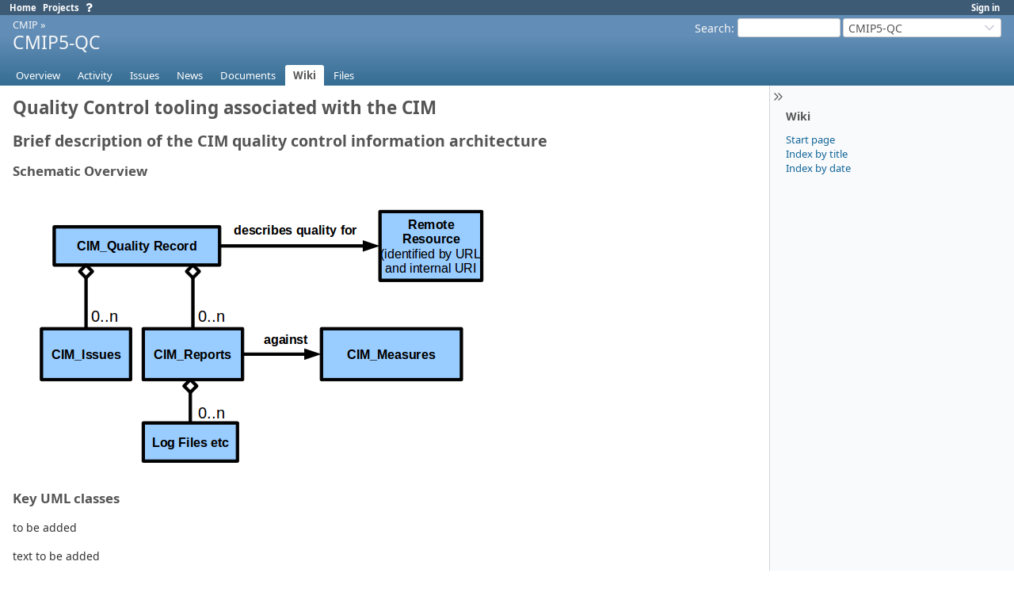

--- FILE ---
content_type: text/html; charset=utf-8
request_url: https://redmine.dkrz.de/projects/cmip5-qc/wiki/Qc_CIM
body_size: 13209
content:
<!DOCTYPE html>
<html lang="en">
<head>
<meta charset="utf-8" />
<title>Qc CIM - CMIP5-QC - DKRZ Project Management Service</title>
<meta name="viewport" content="width=device-width, initial-scale=1">
<meta name="description" content="Redmine" />
<meta name="keywords" content="issue,bug,tracker" />
<meta name="csrf-param" content="authenticity_token" />
<meta name="csrf-token" content="qn0lELU_a_HUlMJGowaxUSOWYWRGrFcLCmPpkPcCCOipv98TfmhNdTYYloUrERJaLbupB7UpkmVGIijVTy69dA" />
<link rel="shortcut icon" type="image/x-icon" href="/assets/favicon-0e291875.ico" />
<link rel="stylesheet" href="/assets/plugin_assets/additionals/variables-53bda7d0.css" media="all" />
<link rel="stylesheet" href="/assets/jquery/jquery-ui-1.13.2-70e53573.css" media="all" />
<link rel="stylesheet" href="/assets/tribute-5.1.3-c23a7bf2.css" media="all" />
<link rel="stylesheet" href="/assets/application-988cd963.css" media="all" />
<link rel="stylesheet" href="/assets/responsive-c53c771c.css" media="all" />

<script src="/assets/jquery-3.7.1-ui-1.13.3-3ca148b8.js"></script>
<script src="/assets/rails-ujs-3de06f48.js"></script>
<script src="/assets/tribute-5.1.3.min-6c16c47a.js"></script>
<script src="/assets/tablesort-5.2.1.min-c6968762.js"></script>
<script src="/assets/tablesort-5.2.1.number.min-8a47560b.js"></script>
<script src="/assets/application-0aa6b43a.js"></script>
<script src="/assets/responsive-aa0cdb6f.js"></script>
<script>
//<![CDATA[
$(window).on('load', function(){ warnLeavingUnsaved('The current page contains unsaved text that will be lost if you leave this page.'); });
//]]>
</script>

<script>
//<![CDATA[
rm = window.rm || {};rm.AutoComplete = rm.AutoComplete || {};rm.AutoComplete.dataSources = JSON.parse('{"issues":"/issues/auto_complete?project_id=cmip5-qc\u0026q=","wiki_pages":"/wiki_pages/auto_complete?project_id=cmip5-qc\u0026q="}');
//]]>
</script>
<link rel="stylesheet" href="/assets/plugin_assets/additionals/fontawesome-all.min-9f1514e5.css" media="screen" /><link rel="stylesheet" href="/assets/plugin_assets/additionals/additionals-ce71f06c.css" media="screen" /><script src="/assets/plugin_assets/additionals/additionals-de1c260a.js"></script>
<!-- page specific tags -->

</head>
<body class="project-cmip5-qc has-main-menu controller-wiki action-show avatars-off" data-text-formatting="textile">

<div id="wrapper">

<div class="flyout-menu js-flyout-menu">

        <div class="flyout-menu__search">
            <form action="/projects/cmip5-qc/search" accept-charset="UTF-8" name="form-74e281a0" method="get">
            <input type="hidden" name="wiki_pages" value="1" autocomplete="off" />
            <label class="search-magnifier search-magnifier--flyout" for="flyout-search"><svg class="s18 icon-svg" aria-hidden="true"><use href="/assets/icons-35b4b65e.svg#icon--search"></use></svg><span class="icon-label hidden">Search</span></label>
            <input type="text" name="q" id="flyout-search" class="small js-search-input" placeholder="Search" />
</form>        </div>


        <h3>Project</h3>
        <span class="js-project-menu"></span>

    <h3>General</h3>
    <span class="js-general-menu"></span>

    <span class="js-sidebar flyout-menu__sidebar"></span>

    <h3>Profile</h3>
    <span class="js-profile-menu"></span>

</div>


<div id="top-menu">
    <div id="account">
        <ul><li><a class="login" href="/login">Sign in</a></li></ul>    </div>
    
    <ul><li><a class="home" href="/">Home</a></li><li><a class="projects" href="/projects">Projects</a></li><li><a class="external help" href="https://www.redmine.org/guide"><span aria-hidden="true" class="fas fa-question"></span></a></li></ul></div>

<div id="header">

    <a href="#" class="mobile-toggle-button js-flyout-menu-toggle-button"></a>

    <div id="quick-search">
        <form action="/projects/cmip5-qc/search" accept-charset="UTF-8" name="form-919b8bad" method="get">
        <input type="hidden" name="scope" value="subprojects" autocomplete="off" />
        <input type="hidden" name="wiki_pages" value="1" autocomplete="off" />
        <label for='q'>
          <a accesskey="4" href="/projects/cmip5-qc/search?scope=subprojects">Search</a>:
        </label>
        <input type="text" name="q" id="q" size="20" class="small" accesskey="f" data-auto-complete="true" />
</form>        <div id="project-jump" class="drdn"><span class="drdn-trigger">CMIP5-QC</span><div class="drdn-content"><div class="quick-search"><svg class="s18 icon-svg" aria-hidden="true"><use href="/assets/icons-35b4b65e.svg#icon--search"></use></svg><input type="text" name="q" id="projects-quick-search" value="" class="autocomplete" data-automcomplete-url="/projects/autocomplete.js?jump=wiki" autocomplete="off" /></div><div class="drdn-items projects selection"></div><div class="drdn-items all-projects selection"><a href="/projects?jump=wiki">All Projects</a></div></div></div>
    </div>

    <h1><span class="breadcrumbs"><a class="root" href="/projects/cmip5?jump=wiki">CMIP</a><span class="separator"> &raquo; </span></span><span class="current-project">CMIP5-QC</span></h1>

    <div id="main-menu" class="tabs">
        <ul><li><a class="overview" href="/projects/cmip5-qc">Overview</a></li><li><a class="activity" href="/projects/cmip5-qc/activity">Activity</a></li><li><a class="issues" href="/projects/cmip5-qc/issues">Issues</a></li><li><a class="news" href="/projects/cmip5-qc/news">News</a></li><li><a class="documents" href="/projects/cmip5-qc/documents">Documents</a></li><li><a class="wiki selected" href="/projects/cmip5-qc/wiki">Wiki</a></li><li><a class="files" href="/projects/cmip5-qc/files">Files</a></li></ul>
        <div class="tabs-buttons" style="display:none;">
            <button class="tab-left" onclick="moveTabLeft(this); return false;"></button>
            <button class="tab-right" onclick="moveTabRight(this); return false;"></button>
        </div>
    </div>
</div>

<div id="main" class="collapsiblesidebar">
  <script>
//<![CDATA[
$('#main.collapsiblesidebar').collapsibleSidebar();
//]]>
</script>
    <div id="sidebar">
          <div id="sidebar-switch-panel" style="visibility: hidden;">
            <a id="sidebar-switch-button" class="" href="#">
              <svg class="s20 icon-svg icon-rtl" aria-hidden="true"><use href="/assets/icons-35b4b65e.svg#icon--chevrons-right"></use></svg></a>
          </div>
          <script>
//<![CDATA[
$('#sidebar-switch-panel').css('visibility', 'visible');
//]]>
</script>
        <div id="sidebar-wrapper">
            

<h3>Wiki</h3>
<ul>
  <li><a href="/projects/cmip5-qc/wiki">Start page</a></li>
  <li><a href="/projects/cmip5-qc/wiki/index">Index by title</a></li>
  <li><a href="/projects/cmip5-qc/wiki/date_index">Index by date</a></li>
</ul>




          
        </div>
    </div>

    <div id="content">
        
        <div class="contextual">

  
  

  </div>




<div class="wiki wiki-page">
  <a name="Quality-Control-tooling-associated-with-the-CIM"></a>
<h1 >Quality Control tooling associated with the CIM<a href="#Quality-Control-tooling-associated-with-the-CIM" class="wiki-anchor">&para;</a></h1>


	<a name="Brief-description-of-the-CIM-quality-control-information-architecture"></a>
<h2 >Brief description of the CIM quality control information architecture<a href="#Brief-description-of-the-CIM-quality-control-information-architecture" class="wiki-anchor">&para;</a></h2>


	<a name="Schematic-Overview"></a>
<h3 >Schematic Overview<a href="#Schematic-Overview" class="wiki-anchor">&para;</a></h3>


	<p><img src="/attachments/download/329/simple-cim-qc.png" alt="" loading="lazy" /></p>


	<a name="Key-UML-classes"></a>
<h3 >Key UML classes<a href="#Key-UML-classes" class="wiki-anchor">&para;</a></h3>


	<p>to be added</p>


	<p>text to be added</p>


	<a name="Tooling-for-CIM-based-QC"></a>
<h2 >Tooling for CIM based Q.C.<a href="#Tooling-for-CIM-based-QC" class="wiki-anchor">&para;</a></h2>


There are two main sets of code associated with managing quality control descriptions and reports: there is 
	<ul>
	<li>a QC portal (<a href="http://metafortrac.badc.rl.ac.uk/trac/browser/QualityControlTool/trunk/qcproj/qcapp" class="external">qcapp</a>), which provides 
	<ul>
	<li>a human GUI for managing and editing CIM quality control documents (and in particular, describing measures).</li>
		<li>a service interface for code to post reports against CIM measures.</li>
		<li>an atom feed to expose QC documents in CIM XML.</li>
	</ul>
	</li>
		<li>a QC library (<a href="http://metafortrac.badc.rl.ac.uk/trac/browser/QualityControlTool/trunk/qcproj/qccmd" class="external">qclib</a>), which provides python methods and a command line interface, to allow a python script (in the first instance) or a script in another language (in the second) to post to a running QC portal instance the content needed to create CIM reports against measures which are already defined therein.</li>
	</ul>


	<a name="Setting-up-and-testing-a-QC-portal"></a>
<h3 >Setting up and testing a QC portal<a href="#Setting-up-and-testing-a-QC-portal" class="wiki-anchor">&para;</a></h3>


Why? In the context of CMIP5, no one else should <strong>need</strong> to set up an operational portal - one will be enough.<br />However, there are two cases where setting your own up will be useful:
	<ul>
	<li>For testing and understanding how to use the qclib application. You can stand up your own qc portal, and play with it, learning what the python library does.</li>
		<li>Where the number of users, and/or what they are doing, might make it difficult for one to use the official CMIP5 qc portal.</li>
	</ul>


	<a name="How"></a>
<h4 >How?<a href="#How" class="wiki-anchor">&para;</a></h4>


	<p>This section describes how to set up a test portal running on the local system. It is assumed you would have all the prerequisite python software, if not, you may need to setup a virtual environment and easy install some software ...</p>


	<ul>
	<li>Checkout a copy of QualityControlTool from the metafor subversion.</li>
		<li>Change directory to trunk/qcproj.</li>
		<li>Issue the "python manage.py runserver" command</li>
		<li>You should now be able to point a browser at <a class="external" href="http://localhost:8000/">http://localhost:8000/</a> and see a qcportal.</li>
	</ul>


	<a name="Setting-up-and-using-qclib"></a>
<h3 >Setting up and using qclib<a href="#Setting-up-and-using-qclib" class="wiki-anchor">&para;</a></h3>


	<p>to be added.</p>


	<a name="Deployed-Systems"></a>
<h2 >Deployed Systems<a href="#Deployed-Systems" class="wiki-anchor">&para;</a></h2>


	<p>A QC portal will be deployed by the IS-ENES team, probably at BADC. A prototype is already running.</p>


	<a name="Typical-Workflow"></a>
<h3 >Typical Workflow<a href="#Typical-Workflow" class="wiki-anchor">&para;</a></h3>


	<ol>
	<li>Define a measure (e.g. provide a description of what QC level 2 actually means and perhaps of what tests are done. In the context of CMIP5, this only needs to be done once!)</li>
		<li>For a given publication unit or experiment, run the DKRZ qc tooling, and produce some material which needs analysis.</li>
		<li>Make a decision about pass or fail, and then publish a report using a piece of python which exploits qclib to create a qcreport. In doing that, one might create a bunch of online resources which can then be linked to the report.
	<ol>
	<li>More details of this tbd</li>
	</ol></li>
	</ol>
</div>


<fieldset class="collapsible collapsed hide-when-print">
  <legend onclick="toggleFieldset(this);" class="icon icon-collapsed">
    <svg class="s18 icon-svg icon-rtl" aria-hidden="true"><use href="/assets/icons-35b4b65e.svg#icon--angle-right"></use></svg>
    Files (1)
  </legend>
  <div style="display: none;">

  <div class="attachments">
<div class="contextual">
  
  
</div>
<table>
<tr>
  <td>
    <a class="icon icon-attachment " href="/attachments/329"><svg class="s18 icon-svg" aria-hidden="true"><use href="/assets/icons-35b4b65e.svg#icon--attachment"></use></svg><span class="icon-label">simple-cim-qc.png</span></a>    <span class="size">(24.4 KB)</span>
    <a class="icon-only icon-download " title="Download" href="/attachments/download/329/simple-cim-qc.png"><svg class="s18 icon-svg" aria-hidden="true"><use href="/assets/icons-35b4b65e.svg#icon--download"></use></svg><span class="icon-label">simple-cim-qc.png</span></a>  </td>
  <td></td>
  <td>
      <span class="author">Anonymous, 06/09/2011 11:25 AM</span>
  </td>
  <td>
  </td>
</tr>
</table>
</div>


</div>
</fieldset>


<p class="wiki-update-info">
</p>





        
        <div style="clear:both;"></div>
    </div>
</div>
<div id="footer">
    Powered by <a target="_blank" rel="noopener" href="https://www.redmine.org/">Redmine</a> &copy; 2006-2026 Jean-Philippe Lang
</div>

<div id="ajax-indicator" style="display:none;"><span>Loading...</span></div>
<div id="ajax-modal" style="display:none;"></div>

</div>
<div class="additionals-footer"><p><a href="https://www.dkrz.de/de/about/kontakt/impressum" class="external">Imprint</a> &nbsp;&nbsp; <a href="https://www.dkrz.de/de/about/kontakt/datenschutzhinweise" class="external">Privacy statement</a> &nbsp;&nbsp; <a href="https://docs.dkrz.de/doc/getting_started/benutzungsrichtlinien.html" class="external">Guidelines for use</a></p></div>
</body>
</html>


--- FILE ---
content_type: text/css
request_url: https://redmine.dkrz.de/assets/plugin_assets/additionals/variables-53bda7d0.css
body_size: 264
content:
:root {
  --a-color-dark: #555;
  --a-color-black: #000;
  --a-color-white: #fff;
  --a-color-default: #169;
  --a-color-even: #f6f7f8;
  --a-color-odd: #fff;
  --a-color-list-border: #d0d7de;
  --a-color-input-border: #ccc;
  --a-color-info: #777;
  --a-color-success: green;
  --a-color-warning: #c45736;
  --a-color-alert: #cb2525;
  --a-fixed-width: 95%;
}


--- FILE ---
content_type: text/css
request_url: https://redmine.dkrz.de/assets/plugin_assets/additionals/additionals-ce71f06c.css
body_size: 8217
content:
#top-menu a.top-submenu {
  padding-bottom: 10px;
}

.assigned-to.attribute a.icon.assign-to-me {
  margin-left: 5px;
}

table.list td.entity-relation {
  text-align: left;
}

.fixed-form input[type='text'],
.fixed-form input[type='password'],
.fixed-form input[type='url'],
.fixed-form input[type='email'],
.fixed-form input[type='search'],
.fixed-form textarea {
  width: var(--a-fixed-width);
}

input[type='search']:focus#search,
input[type='search']:active#search {
  border: 1px solid #5ad;
  outline: none;
}

.query-description,
.dashboard-description {
  color: var(--a-color-dark);
  margin-bottom: 15px;
  font-size: 95%;
}

span.dashboard-locked {
  stroke: var(--a-color-dark);
}

fieldset.hide-attachments {
  padding-left: 0;
  margin-top: 8px;
}

#my-page.dashboard .settings input[type='text'],
#my-page.dashboard .settings input[type='password'],
#my-page.dashboard .settings input[type='url'] {
  width: var(--a-fixed-width);
}

/* Icons */

.external-links a.external,
em.info a.external {
  background-image: url("/assets/external-093f681f.png");
  padding-left: 14px;
  background-position: 0% 60%;
  background-repeat: no-repeat;
}

.flex-buttons {
  margin-top: 2px;
  margin-bottom: 2px;
}

.flex-center {
  display: flex;
  align-items: center;
}

.icon.icon-padding,
.icon-svg.icon-padding {
  padding-right: 2px;
}

.icon-svg.disabled { stroke: #aaa; }

svg.icon-svg.smiley {
  fill: #edae40;
  stroke-width: 2;
}

ul.dashboard-list {
  padding-left: 20px;
  margin-top: 0;
}

.labeled-list {
  display: table;
  padding-top: 5px;
}

.labeled-list > .line {
  display: table-row;
}

.labeled-list > .line > .label {
  display: table-cell;
  vertical-align: top;
  white-space: nowrap;
  width: 50%;
}

.labeled-list > .line > .value {
  display: table-cell;
  vertical-align: top;
}

.icon-label {
  margin-left: 4px;
}

svg.s64 {
  width: 64px;
  height: 64px;
}

svg.s32 {
  width: 32px;
  height: 32px;
}

svg.s24 {
  width: 1.5rem;
  height: 1.5rem;
}

svg.s16 {
  width: 1rem;
  height: 1rem;
}

svg.suffixed {
  margin-left: 3px;
}

svg.dashboard-system-default.global {
  stroke: var(--a-color-alert);
}

.icon-flipped-color svg {
  stroke: none;
  fill: var(--a-color-default);
}

.icon-flipped-color.a.selected:hover {
  text-decoration: none;
}

.sudo-admin { color: var(--a-color-alert); }

.nodata.nodata-left { text-align: left; }

/* Go to top link */
.gototop {
  margin-top: 20px;
  text-align: right;
  padding: 10px 0;
}

/* Footer */
.additionals-footer {
  text-align: center;
  font-size: 90%;
}

.login-additionals {
  margin-left: auto;
  margin-right: auto;
  max-width: 490px;
  font-size: 95%;
}

/* stylelint-disable selector-class-pattern */
img.inline_emojify {
  width: 20px;
  height: 20px;
}
/* stylelint-enable selector-class-pattern */

/* stylelint-disable selector-type-no-unknown */
additionals-emoji {
  font-style: normal;
  display: inline-flex;
  vertical-align: baseline;
  font-family: 'Apple Color Emoji', 'Segoe UI Emoji', 'Segoe UI Symbol', 'Noto Color Emoji';
  font-size: 1.2em;
  line-height: 1;
}
/* stylelint-enable selector-type-no-unknown */

div.clear-both { clear: both; }

/* fix problem with tabs */
.default-query-settings-label label {
  width: 250px !important;
  margin-left: 0 !important;
  float: none;
  font-weight: normal;
  text-align: left;
}

.clipboard-button {
  padding-bottom: 2px;
  padding-top: 2px;
  text-align: center;
  float: left;
}

.clipboard-text { cursor: pointer; }

img.additionals-avatar { margin-right: 0.25em; }

.dashboard-block h3 svg,
#page-title svg {
  stroke: var(--a-color-dark);
  stroke-width: 2;
}

h2#page-title {
  display: inline-flex;
  padding-left: 0;
  align-items: center;
}

h2#page-title input {
  font-size: 1rem;
}

.with-list-seperator::after {
  padding-left: 0.5rem;
  padding-right: 0.5rem;
  content: '»';
}

h2#page-title.live-search input {
  margin-left: 5px;
}

div.macro-box {
  margin-bottom: 15px;
}

div.macro-title {
  font-weight: bold;
}

div.macro-desc {
  border-bottom: 1px solid #eee;
}

#top-menu li:hover ul.menu-children,
#top-menu li ul.menu-children.visible { display: block; }

#top-menu .menu-children {
  display: none;
  position: absolute;
  width: inherit;
  z-index: 45;
  background-color: var(--a-color-white);
  box-shadow: 2px 2px 14px var(--a-color-black);
  top: 17px;
  font-size: 110%;
}

#top-menu .menu-children li {
  float: left;
  clear: both;
  width: 100%;
}

#top-menu .menu-children li a {
  display: block;
  color: var(--a-color-dark);
  padding: 5px 10px;
  background-color: var(--a-color-white);
  font-weight: normal;
  margin-right: 0;
}

#top-menu .menu-children li a:hover {
  color: var(--a-color-white);
  background-color: #759fcf;
}

input.livesearch {
  background: #fff url("/assets/plugin_assets/additionals/search-43e82249.svg") no-repeat 2px 50%;
  padding-left: 20px !important;
  stroke: var(--a-color-dark);
  fill: none;
}

.icon.icon-search {
  background-image: url("/assets/plugin_assets/additionals/search-43e82249.svg");
}

/* Wiki icon add */
div.additionals-projects li.project a.icon {
  margin-left: 3px;
}

.relation-links a.icon-del {
  opacity: 0.4;
  margin-left: 5px;
}

.relation-links a.icon-del:hover {
  opacity: 1;
}

div.additionals-projects li.project.even,
div.additionals-projects li.project.odd {
  border-bottom: 1px solid #ddd;
  padding: 4px;
  background-color: inherit;
  list-style-position: inside;
}

.additionals-block {
  margin-bottom: 20px;
}

.additionals-chart-wrapper {
  width: 99%;
}

.additionals-chart-left {
  float: left;
  width: 360px;
}

/* has to be same width as additionals-table-of-values */
.additionals-chart-right {
  float: left;
  width: 450px;
}

.additionals-table-of-values > .values {
  float: left;
  width: 450px;
}

table.table-of-values {
  margin-left: 20px;
}

table.table-of-values td {
  padding: 3px;
}

table.table-of-values caption {
  font-weight: bold;
}

.additionals-projects ul {
  padding-left: 0;
}

.additionals-number-positive { color: green; }
.additionals-number-negative { color: #cb2525; }

/* stylelint-disable selector-class-pattern */
.jstb_macros {
  background-image: url("/assets/plugin_assets/additionals/bt_macros-c70cb2d3.svg");
}
/* stylelint-enable selector-class-pattern */

div.relation-list-header {
  background: #eee;
  font-weight: bold;
  padding-bottom: 2px;
}

.splitcontent.dashboard {
  margin-bottom: 20px;
}

.dashboard .splitcontentbottom {
  flex: 1;
  flex-basis: 100%;
}

.dashboard .splitcontenttop,
.dashboard .splitcontentbottom {
  width: 100%;
}

.dashboard .splitcontentright,
.dashboard .splitcontentleft {
  width: 50%;
}

select.dashboard-block-select {
  min-width: 200px;
}

#my-page.dashboard #list-left .tabular.settings p,
#my-page.dashboard #list-right .tabular.settings p {
  padding-left: 0;
}

#my-page.dashboard #list-left .tabular.settings label,
#my-page.dashboard #list-right .tabular.settings label {
  margin-left: 0;
  width: 100%;
  text-align: left;
}

div.drdn-items a.disabled,
div.drdn-items a.disabled:hover { color: #aaa; }

table.entity-list td.block_column {
  color: var(--a-color-info);
  font-size: 90%;
  padding: 4px 4px 4px 2px;
  text-align: left;
  white-space: normal;
}

tr.block-row.idnt-1 td.block_column { padding-left: 24px; }
tr.block-row.idnt-2 td.block_column { padding-left: 40px; }
tr.block-row.idnt-3 td.block_column { padding-left: 56px; }
tr.block-row.idnt-4 td.block_column { padding-left: 72px; }
tr.block-row.idnt-5 td.block_column { padding-left: 88px; }
tr.block-row.idnt-6 td.block_column { padding-left: 104px; }
tr.block-row.idnt-7 td.block_column { padding-left: 120px; }
tr.block-row.idnt-8 td.block_column { padding-left: 136px; }
tr.block-row.idnt-9 td.block_column { padding-left: 152px; }

table.entity-list td.block_column span {
  font-weight: bold;
  display: block;
  margin-bottom: 4px;
}

table.entity-list td.block_column pre {
  white-space: normal;
}

.badge-author {
  color: #696969;
  border: 1px solid #696969;
}

#history.entity .note-header span {
  margin-left: 4px;
}

@media screen and (max-width: 899px) {
  .gototop { display: none; }

  .dashboard .splitcontentbottom {
    width: 100%;
    flex: auto;
    margin-right: 0;
    margin-left: 0;
  }
}

@media print {
  .gototop { display: none; }
}


--- FILE ---
content_type: text/javascript
request_url: https://redmine.dkrz.de/assets/plugin_assets/additionals/additionals-de1c260a.js
body_size: 4035
content:
/* exported setClipboardJS */
/* global ClipboardJS */
function setClipboardJS(element) {
  var clipboard = new ClipboardJS(element);
  clipboard.on('success', function(e) {
    $(element).tooltip({
      content: $(element).data('label-copied')
    });
    setTimeout(function() {
      e.clearSelection();
      $(element).tooltip({
        content: $(element).data('label-to-copy')
      });
    }, 1000);
  });
}

/* exported openExternalUrlsInTab */
function openExternalUrlsInTab() {
  $('a.external').attr({
    'target': '_blank',
    'rel': 'noopener noreferrer'});
}

/* exported nativeEmojiSupport */
function nativeEmojiSupport(emoji_code) {
  var noEmojis = /\p{Extended_Pictographic}/u;
  return noEmojis.test(emoji_code);
}

/* exported formatNameWithIcon */
function formatNameWithIcon(opt) {
  if (opt.loading) return opt.name;
  var $opt;
  if (opt.name_with_icon !== undefined) {
    $opt = $('<span>' + opt.name_with_icon + '</span>');
  } else {
    $opt = $('<span>' + opt.text + '</span>');
  }
  return $opt;
}

/* exported formatFontawesomeText */
function formatFontawesomeText(icon) {
  var icon_id = icon.id;
  if (icon_id !== undefined) {
    var fa = icon.id.split('_');
    return $('<span><i class="' + fa[0] + ' fa-' + fa[1] + '"></i> ' + icon.text + '</span>');
  } else {
    return icon.text;
  }
}

/* exported observeLiveSearchField */
function observeLiveSearchField(fieldId, targetId, target_url) {
  $('#'+fieldId).each(function() {
    var $this = $(this);
    $this.addClass('livesearch');
    $this.attr('data-search-was', $this.val());
    var check = function() {
      var val = $this.val();
      if ($this.attr('data-search-was') != val) {
        $this.attr('data-search-was', val);

        var form = $('#query_form'); // grab the form wrapping the search bar.
        var formData;
        var url;

        form.find('[name="c[]"] option').each(function(i, elem) {
          $(elem).prop('selected', true);
        });

        if (typeof target_url === 'undefined') {
          url = form.attr('action');
          formData = form.serialize();
        } else {
          url = target_url;
          formData = { q: val };
        }

        form.find('[name="c[]"] option').each(function(i, elem) {
          $(elem).prop('selected', false);
        });

        $.ajax({
          url: url,
          data: formData,
          success: function(data) { if(targetId) $('#'+targetId).html(data); },
          beforeSend: function() { $this.addClass('ajax-loading'); },
          complete: function() { $this.removeClass('ajax-loading'); }
        });
      }
    };

    /* see https://stackoverflow.com/questions/1909441/how-to-delay-the-keyup-handler-until-the-user-stops-typing */
    var search_delay = function(callback) {
      var timer = 0;
      return function() {
        var context = this, args = arguments;
        clearTimeout(timer);
        timer = setTimeout(function() {
          callback.apply(context, args);
        }, 400 || 0);
      };
    };

    $this.on('input', search_delay(check));
  });
}

/* Use this instead of showTab from Redmine, because on tabs are supported for plugin settings */
/* exported showPluginSettingsTab */
/* global replaceInHistory */
function showPluginSettingsTab(name, url) {
  $('#tab-content-' + name).parent().find('.tab-content').hide();
  $('#tab-content-' + name).show();
  $('#tab-' + name).closest('.tabs').find('a').removeClass('selected');
  $('#tab-' + name).addClass('selected');

  replaceInHistory(url);

  /* only changes to this function */
  var form = $('#tab-' + name).closest('form');
  addTabToFromAction(form, name);
  /* change end */

  return false;
}

function addTabToFromAction(form, name) {
  form.attr('action', function(i, action) {
    if (action.includes('tab=')) {
      return action.replace(/([?&])(tab=)[^&#]*/, '$1$2' + name);
    } else if (!action.includes('?')) {
      return action + '?tab=' + name;
    } else if (!action.includes(name)) {
      return action + '&tab=' + name;
    }
  });

  /* console.log('hack it for: ' + name + ' with action ' + form.attr('action')); */
}
